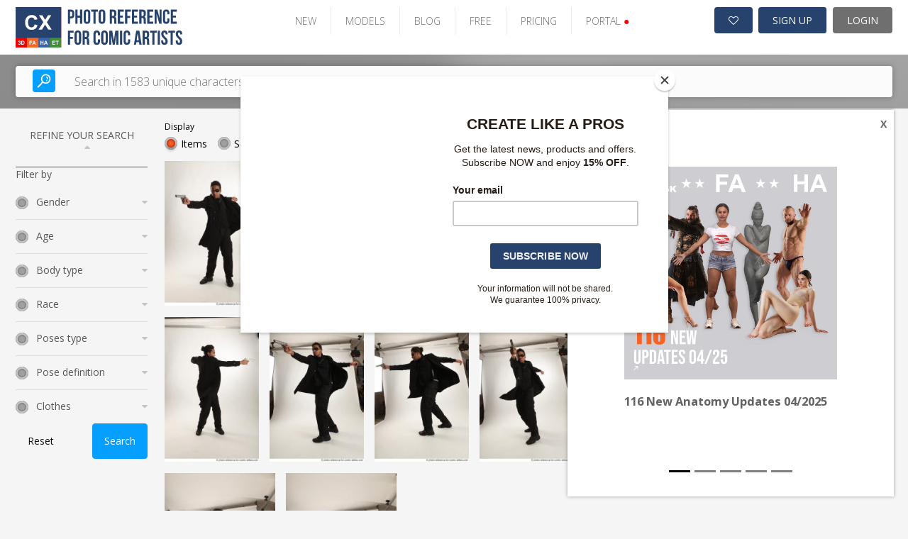

--- FILE ---
content_type: text/html; charset=UTF-8
request_url: https://www.photo-reference-for-comic-artists.com/photos/searchByTag/tag/ALBI%20FURY%20ACTION%20FIGHTING%20POSE%20WITH%20GUN/thumb/128549
body_size: 14572
content:

<!DOCTYPE html PUBLIC "-//W3C//DTD XHTML 1.0 Transitional//EN" "http://www.w3.org/TR/xhtml1/DTD/xhtml1-transitional.dtd">
<html xmlns="http://www.w3.org/1999/xhtml">
<head>

    

    <script type="text/javascript">

        var _gaq = _gaq || [];
        _gaq.push(['_setAccount', 'UA-4122091-3']);
        
        
        _gaq.push(['_trackPageview']);
        (function() {
        var ga = document.createElement('script'); ga.type = 'text/javascript'; ga.async = true;
        ga.src = ('https:' == document.location.protocol ? 'https://ssl' : 'http://www') + '.google-analytics.com/ga.js';
        var s = document.getElementsByTagName('script')[0]; s.parentNode.insertBefore(ga, s);
        })();
    </script>
    <link rel="stylesheet" type="text/css" href="/frontend/toast/jquery.toast.css?v=2.0.22" />
<link rel="stylesheet" type="text/css" href="/frontend/v2/assets/css/bootstrap-carousel.css?v=2.0.22" />
<link rel="stylesheet" type="text/css" href="/frontend/font-awesome/css/font-awesome.min.css?v=2.0.22" />
<link rel="stylesheet" type="text/css" href="/frontend/grid/bootstrap-grid.min.css?v=2.0.22" />
<link rel="stylesheet" type="text/css" href="/frontend/mosaic/jquery.mosaic.min.css?v=2.0.22" />
<link rel="stylesheet" type="text/css" href="/frontend/v2/v2-cx.css?v=2.0.22" />
<link rel="stylesheet" type="text/css" href="/frontend/social_buttons/css/social_buttons.css?v=2.0.22" />
<link rel="stylesheet" type="text/css" href="/frontend/portals_banner/css/portals_banner.css?v=2.0.22" />
<link rel="stylesheet" type="text/css" href="/frontend/v2/components/banner-widget.css?v=2.0.22" />
<link rel="stylesheet" type="text/css" href="/frontend/popup_language/css/popup_language.css?v=2.0.22" />
<link rel="stylesheet" type="text/css" href="/frontend/v2/components/banner-timeline-popup.css?v=2.0.22" />
<link rel="stylesheet" type="text/css" href="/frontend/v2/layout/footer.css?v=2.0.22" />
<script type="text/javascript" src="/assets/3398b076/jquery.min.js?v=2.0.22"></script>
<script type="text/javascript" src="/frontend/toast/jquery.toast.js?v=2.0.22"></script>
<script type="text/javascript" src="/js/jquery.snippets.js?v=2.0.22"></script>
<script type="text/javascript" src="/js/jquery.cookie.js?v=2.0.22"></script>
<script type="text/javascript" src="/frontend/mosaic/jquery.mosaic.js?v=2.0.22"></script>
<script type="text/javascript" src="/frontend/sticky-sidebar/sticky-sidebar.js?v=2.0.22"></script>
<script type="text/javascript" src="/frontend/v2/v2.js?v=2.0.22"></script>
<script type="text/javascript" src="/frontend/v2/assets/js/bootstrap.min.js?v=2.0.22"></script>
<script type="text/javascript" src="/frontend/core/js/dropdown.js?v=2.0.22"></script>
<title>photo-reference-for-comic-artists.com - SearchByTag Photos - All the Photo References and Textures Comic Artist Wants</title>
    <meta name="viewport" content="width=device-width, initial-scale=1">
    <meta http-equiv="Content-Type" content="text/html; charset=utf-8" />
    <meta name="robots" content="index,follow" />
            <meta name="description" content="Photo Reference for Comic Artists.com is the biggest online source of Hi-Res photo references for artists. You will find here more than 81,000 photos for your artworks." />
        <meta name="google-site-verification" content="NJlqf9AbAWR3Jv9sx6JP5ldD4VkysNjnQGtsaLGqZ_k" />


    <link rel="shortcut icon" href="/images/favicon.ico" />
    <!-- Jquery -->

    <script src="/new_layout/js/global.js"></script>

    <!-- HTML5 Shim and Respond.js IE8 support of HTML5 elements and media queries -->
    <!-- WARNING: Respond.js doesn't work if you view the page via file:// -->
    <!--[if lt IE 9]>
    <script src="https://oss.maxcdn.com/libs/html5shiv/3.7.0/html5shiv.js"></script>
    <script src="https://oss.maxcdn.com/libs/respond.js/1.4.2/respond.min.js"></script>
    <![endif]-->

            <script id="mcjs">!function(c,h,i,m,p){m=c.createElement(h),p=c.getElementsByTagName(h)[0],m.async=1,m.src=i,p.parentNode.insertBefore(m,p)}(document,"script","https://chimpstatic.com/mcjs-connected/js/users/e1adb72714203b2bc4e675091/2438bc24f7d4a7712dfc9ba69.js");</script>
</head>





<body class=" v2 ph  bg-gray">
        

        
            

        
<header class="page-header-wrapper female-anatomy__header">
    <div class="page-header-container">
        <div id="page-header">
            <div class="page-header-logo">
                <a href="/" class="logo">
                    <img src="/images/v2/CX.svg" alt="logo" />
                </a>
            </div>

            <ul class="page-header-menu">
                                                            <li class="page-header-menu-item"><a href="/photo_sets/search/premium/1/standard/1/thumb/small/orderBy/chronology" >NEW</a></li>
                                                                                <li class="page-header-menu-item"><a href="/models" >MODELS</a></li>
                                                                                <li class="page-header-menu-item"><a href="https://www.manga-jam.com" target='_blank'>BLOG</a></li>
                                                                                <li class="page-header-menu-item"><a href="/photos/freeSample" >FREE</a></li>
                                                                                <li class="page-header-menu-item"><a href="/site/subscribe/" >PRICING</a></li>
                                                                                <li class="page-header-menu-item page-header-menu-item__portals">
<div id="portals_banner">
   <div class="dropdown">
                    <a id="portals-dropdown">PORTAL <span style="color:red">&#9679;</a>
        
        <ul class="dropdown-menu" aria-labelledby="portals-dropdown">
            <li class="">
                <a href="http://www.3d.sk/" title="Human and Animal Photo References" target='_blank'>
                    <img src="/frontend/portals_banner/img/portals/3d.jpg" title="3d" alt="3d" />
                    <span class="banner-title text-color-red">Human and Animal Photo References</span>
                    <ul class="banner-info">
                        <li>Human and Animal Photo References</li>
                        <li>More than 39500 photos</li>
                    </ul>
                </a>
            </li>
            <li class="">
                <a href="https://www.environment-textures.com/" title="Environment Photo References" target='_blank'>
                    <img src="/frontend/portals_banner/img/portals/environment.jpg" title="environment-textures" alt="environment-textures" />
                    <span class="banner-title text-color-green">Environment Photo References</span>
                    <ul class="banner-info">
                        <li>Environment textures for artists and game developers</li>
                        <li>More than 140000 photos</li>
                    </ul>
                 </a>
            </li>
            <li class="">
                <a href="https://www.female-anatomy-for-artist.com/" title="Female Anatomy for Artist" target='_blank'>
                    <img src="/frontend/portals_banner/img/portals/female.jpg" title="female-anatomy" alt="female-anatomy" />
                    <span class="banner-title text-color-orange">Female Anatomy for Artist</span>
                    <ul class="banner-info">
                        <li>Female Anatomy for Artists. Ultra-high resolution photos.</li>
                        <li>More than 190000 photos</li>
                    </ul>
                 </a>
            </li>
            <li class="">
                <a href="https://www.human-anatomy-for-artist.com/" title="Human Anatomy for Artist" target='_blank'>
                    <img src="/frontend/portals_banner/img/portals/human.jpg" title="human-anatomy" alt="human-anatomy" />
                    <span class="banner-title text-color-blue">Human Anatomy for Artist</span>
                    <ul class="banner-info">
                        <li>Human Anatomy for Artists. Ultra-high resolution photos.</li>
                        <li>More than 180000 photos</li>
                    </ul>
                 </a>
            </li>
            <li>
                <a href="http://www.free3dtutorials.com/" title="Free 3D Tutorials" target='_blank'>
                    <img src="/frontend/portals_banner/img/portals/tutorial.jpg" title="tutorials" alt="tutorials" />
                    <span class="banner-title text-color-dark-blue">Free 3D Tutorials</span>
                    <ul class="banner-info">
                        <li>Free 3D tutorials. Become a pro artist with these tips and tricks!</li>
                        <li>CG and modeling tutorials</li>
                    </ul>
                 </a>
            </li>
            <li class="hidden">
               <a href="https://www.photo-reference-for-comic-artists.com/" title="Reference for Comic Artist" target='_blank'>
                    <img src="/frontend/portals_banner/img/portals/comic.jpg" title="tutorials" alt="tutorials" />
                    <span class="banner-title text-color-dark-blue">Reference for Comic Artist</span>
                    <ul class="banner-info">
                        <li>Photo resources for comic artists.</li>
                        <li>More than 40000 photos</li>
                    </ul>
                 </a> 
            </li>
        </ul>
    </div>
</div>
</li>
                                                </ul>

            <div class="page-header-user">
                                    <a href="/users/wishlist" class="page-header-user-button page-header-user-button__cart" title="Wishlist">
                        <i class="fa fa-heart-o" aria-hidden="true"></i>

                                            </a>
                    <a class="page-header-user-button page-header-user-button__signup" href="/site/subscribe/">SIGN UP</a>
                    <a class="page-header-user-button page-header-user-button__login" href="/site/login?return=/photos/searchByTag/tag/ALBI%20FURY%20ACTION%20FIGHTING%20POSE%20WITH%20GUN/thumb/128549">
                        <svg width="21" height="21" viewBox="0 0 21 21" fill="none" xmlns="http://www.w3.org/2000/svg" xmlns:xlink="http://www.w3.org/1999/xlink" class="page-header-user-button-icon-avatar"">
                            <rect width="21" height="21" fill="url(#pattern0)"/>
                            <defs>
                                <pattern id="pattern0" patternContentUnits="objectBoundingBox" width="1" height="1">
                                    <use xlink:href="#image0_31:358" transform="scale(0.047619)"/>
                                </pattern>
                                <image id="image0_31:358" width="21" height="21" xlink:href="[data-uri]"/>
                            </defs>
                        </svg>
                        LOGIN
                    </a>
                            </div>

            <div class="page-header-nav open-menu">
                <svg version="1.1" id="Layer_1" xmlns="http://www.w3.org/2000/svg" xmlns:xlink="http://www.w3.org/1999/xlink" x="0px" y="0px" width="92px" height="92px" viewBox="0 0 92 92" enable-background="new 0 0 92 92" xml:space="preserve" class="page-header-nav-icon">
                    <path id="XMLID_81_" d="M82,18H10c-2.2,0-4-1.8-4-4s1.8-4,4-4h72c2.2,0,4,1.8,4,4S84.2,18,82,18z M55.4,35.4c0-2.2-1.8-4-4-4H10
                    c-2.2,0-4,1.8-4,4s1.8,4,4,4h41.4C53.6,39.4,55.4,37.6,55.4,35.4z M67.6,56.7c0-2.2-1.8-4-4-4H10c-2.2,0-4,1.8-4,4s1.8,4,4,4h53.6
                    C65.8,60.7,67.6,58.9,67.6,56.7z M82.4,78c0-2.2-1.8-4-4-4H10.3c-2.2,0-4,1.8-4,4s1.8,4,4,4h68.1C80.6,82,82.4,80.2,82.4,78z"/>
                </svg>
            </div>
        </div>
    </div>
</header>    

            <div class="search open-sans">
    <div class="search-container">
        <div class="hero-search d-block">
            <form class="hero-search-form d-block" role="search" action="/search"
                  method="POST">
                <div class="row align-items-center">
                    <div class="col-xs-12">
                        <div class="d-flex">
                            <button type="submit">
                                <svg version="1.1" id="Layer_1" xmlns="http://www.w3.org/2000/svg"
                                     xmlns:xlink="http://www.w3.org/1999/xlink" x="0px" y="0px"
                                     width="92px" height="92px" viewBox="0 0 92 92" enable-background="new 0 0 92 92"
                                     xml:space="preserve">
                    <path id="XMLID_1102_" d="M57.8,2.2c-17.1,0-31,14.1-31,31.3c0,7.3,2.5,13.9,6.6,19.3L4,82.6c-1.7,1.8-1.7,4.6,0,6.3
                    c0.9,0.9,2,1.3,3.1,1.3c1.2,0,2.3-0.4,3.2-1.3l29.4-29.8c5.1,3.7,11.3,5.8,18,5.8c17.1,0,31-14.1,31-31.3S74.9,2.2,57.8,2.2z
                     M57.8,57c-12.7,0-23-10.5-23-23.4c0-12.9,10.3-23.4,23-23.4c12.7,0,23,10.5,23,23.4C80.8,46.5,70.5,57,57.8,57z M73.3,34
                    c-0.2,1.7-1.7,3-3.4,3c-0.2,0-0.3,0-0.5,0c-1.9-0.3-3.2-2-3-3.9c0.7-5.2-5.1-7.9-5.4-8c-1.7-0.8-2.5-2.9-1.7-4.6s2.8-2.5,4.6-1.8
                    C64.3,18.8,74.7,23.6,73.3,34z M66,41.6c0.7,0.7,1.2,1.8,1.2,2.8c0,1.1-0.4,2.1-1.2,2.8c-0.7,0.7-1.8,1.2-2.8,1.2
                    c-1,0-2.1-0.4-2.8-1.2c-0.7-0.7-1.2-1.8-1.2-2.8c0-1,0.4-2.1,1.2-2.8c0.7-0.7,1.8-1.2,2.8-1.2C64.2,40.4,65.2,40.8,66,41.6z"/>
                </svg>
                            </button>
                            <input type="text" placeholder="Search in 1583 unique characters"
                                   class="live-search-input"
                                   name="searchForm[searched_string]"
                                   value=""
                                   autocomplete="off">
                            <input type="hidden" class="" name="thumb-size" value="5">
                            <input type="hidden" name="search-for" value="photos">
                        </div>
                    </div>
                </div>
            </form>
        </div>
    </div>
</div>    
    
    <div class="container sticky-container ">
                    <div class="row">
                <div class="col-lg-2 col-md-3">
                    <div class="sticky-sidebar">
                                                    
<div class="left-bar open-sans sticky-sidebar-inner" id="photo-left-bar">
            <script>
            $(document).ready(function () {
                $(".reset_button").click(function () {
                    window.location.href = "/photo_sets/search";
                });
            });
        </script>
        <div class="left-bar__header">
        REFINE YOUR SEARCH <i class="fa fa-sort-asc" aria-hidden="true"></i>
    </div>

    <div class="left-bar__body">
        <form id="left-bar-search-form" action="/search/" method="post">
        
        <div class="left-bar__radio-group">
                                </div>

        <input type="hidden" name="searchForm[searched_string]"
               value=""/>
        <input type="hidden" value="photo_sets" name="search-for" id="search-for-input"/>
        <input type="hidden" value="2" name="thumb-size"/>
        <input type="hidden" value=""
               name="model" id="left-bar-model"/>
        <input type="hidden" value="chronology" name="orderBy"/>

        
        <div class="left-bar__form-label">Filter by</div>

        <div class="left-bar__radio-group">

                                            <div class="left-bar__radio ">
                    <div class="left-bar__radio-header">
                        Gender                        <i class="fa fa-sort-desc"></i>
                    </div>
                    <div class="left-bar__radio-body">
                                                    <div class="form-check">
                                <input type="checkbox" class="form-check__input"
                                       id="Man"
                                       name="Man"
                                       value="11"
                                                                    >
                                <label for="Man"
                                       class="form-check__label">Man</label>
                            </div>
                                                    <div class="form-check">
                                <input type="checkbox" class="form-check__input"
                                       id="Men"
                                       name="Men"
                                       value="72"
                                                                    >
                                <label for="Men"
                                       class="form-check__label">Men</label>
                            </div>
                                                    <div class="form-check">
                                <input type="checkbox" class="form-check__input"
                                       id="Woman"
                                       name="Woman"
                                       value="12"
                                                                    >
                                <label for="Woman"
                                       class="form-check__label">Woman</label>
                            </div>
                                                    <div class="form-check">
                                <input type="checkbox" class="form-check__input"
                                       id="Women"
                                       name="Women"
                                       value="73"
                                                                    >
                                <label for="Women"
                                       class="form-check__label">Women</label>
                            </div>
                                                    <div class="form-check">
                                <input type="checkbox" class="form-check__input"
                                       id="Man & Woman"
                                       name="Man & Woman"
                                       value="13"
                                                                    >
                                <label for="Man & Woman"
                                       class="form-check__label">Man &amp; Woman</label>
                            </div>
                                                    <div class="form-check">
                                <input type="checkbox" class="form-check__input"
                                       id="Dog"
                                       name="Dog"
                                       value="14"
                                                                    >
                                <label for="Dog"
                                       class="form-check__label">Dog</label>
                            </div>
                                                    <div class="form-check">
                                <input type="checkbox" class="form-check__input"
                                       id="Eagle"
                                       name="Eagle"
                                       value="15"
                                                                    >
                                <label for="Eagle"
                                       class="form-check__label">Eagle</label>
                            </div>
                                            </div>
                </div>
                                            <div class="left-bar__radio ">
                    <div class="left-bar__radio-header">
                        Age                        <i class="fa fa-sort-desc"></i>
                    </div>
                    <div class="left-bar__radio-body">
                                                    <div class="form-check">
                                <input type="checkbox" class="form-check__input"
                                       id="Adult"
                                       name="Adult"
                                       value="16"
                                                                    >
                                <label for="Adult"
                                       class="form-check__label">Adult</label>
                            </div>
                                                    <div class="form-check">
                                <input type="checkbox" class="form-check__input"
                                       id="Old"
                                       name="Old"
                                       value="17"
                                                                    >
                                <label for="Old"
                                       class="form-check__label">Old</label>
                            </div>
                                                    <div class="form-check">
                                <input type="checkbox" class="form-check__input"
                                       id="Young"
                                       name="Young"
                                       value="18"
                                                                    >
                                <label for="Young"
                                       class="form-check__label">Young</label>
                            </div>
                                            </div>
                </div>
                                            <div class="left-bar__radio ">
                    <div class="left-bar__radio-header">
                        Body type                        <i class="fa fa-sort-desc"></i>
                    </div>
                    <div class="left-bar__radio-body">
                                                    <div class="form-check">
                                <input type="checkbox" class="form-check__input"
                                       id="Athletic"
                                       name="Athletic"
                                       value="19"
                                                                    >
                                <label for="Athletic"
                                       class="form-check__label">Athletic</label>
                            </div>
                                                    <div class="form-check">
                                <input type="checkbox" class="form-check__input"
                                       id="Average"
                                       name="Average"
                                       value="20"
                                                                    >
                                <label for="Average"
                                       class="form-check__label">Average</label>
                            </div>
                                                    <div class="form-check">
                                <input type="checkbox" class="form-check__input"
                                       id="Chubby"
                                       name="Chubby"
                                       value="21"
                                                                    >
                                <label for="Chubby"
                                       class="form-check__label">Chubby</label>
                            </div>
                                                    <div class="form-check">
                                <input type="checkbox" class="form-check__input"
                                       id="Muscular"
                                       name="Muscular"
                                       value="22"
                                                                    >
                                <label for="Muscular"
                                       class="form-check__label">Muscular</label>
                            </div>
                                            </div>
                </div>
                                            <div class="left-bar__radio ">
                    <div class="left-bar__radio-header">
                        Race                        <i class="fa fa-sort-desc"></i>
                    </div>
                    <div class="left-bar__radio-body">
                                                    <div class="form-check">
                                <input type="checkbox" class="form-check__input"
                                       id="Another"
                                       name="Another"
                                       value="23"
                                                                    >
                                <label for="Another"
                                       class="form-check__label">Another</label>
                            </div>
                                                    <div class="form-check">
                                <input type="checkbox" class="form-check__input"
                                       id="Asian"
                                       name="Asian"
                                       value="74"
                                                                    >
                                <label for="Asian"
                                       class="form-check__label">Asian</label>
                            </div>
                                                    <div class="form-check">
                                <input type="checkbox" class="form-check__input"
                                       id="Black"
                                       name="Black"
                                       value="24"
                                                                    >
                                <label for="Black"
                                       class="form-check__label">Black</label>
                            </div>
                                                    <div class="form-check">
                                <input type="checkbox" class="form-check__input"
                                       id="Black & White"
                                       name="Black & White"
                                       value="25"
                                                                    >
                                <label for="Black & White"
                                       class="form-check__label">Black &amp; White</label>
                            </div>
                                                    <div class="form-check">
                                <input type="checkbox" class="form-check__input"
                                       id="Latino"
                                       name="Latino"
                                       value="76"
                                                                    >
                                <label for="Latino"
                                       class="form-check__label">Latino</label>
                            </div>
                                                    <div class="form-check">
                                <input type="checkbox" class="form-check__input"
                                       id="White"
                                       name="White"
                                       value="26"
                                                                    >
                                <label for="White"
                                       class="form-check__label">White</label>
                            </div>
                                            </div>
                </div>
                                            <div class="left-bar__radio ">
                    <div class="left-bar__radio-header">
                        Poses type                        <i class="fa fa-sort-desc"></i>
                    </div>
                    <div class="left-bar__radio-body">
                                                    <div class="form-check">
                                <input type="checkbox" class="form-check__input"
                                       id="Holding"
                                       name="Holding"
                                       value="97"
                                                                    >
                                <label for="Holding"
                                       class="form-check__label">Holding</label>
                            </div>
                                                    <div class="form-check">
                                <input type="checkbox" class="form-check__input"
                                       id=" Daily activities"
                                       name=" Daily activities"
                                       value="96"
                                                                    >
                                <label for=" Daily activities"
                                       class="form-check__label"> Daily activities</label>
                            </div>
                                                    <div class="form-check">
                                <input type="checkbox" class="form-check__input"
                                       id="Fighting with gun"
                                       name="Fighting with gun"
                                       value="100"
                                                                    >
                                <label for="Fighting with gun"
                                       class="form-check__label">Fighting with gun</label>
                            </div>
                                                    <div class="form-check">
                                <input type="checkbox" class="form-check__input"
                                       id="Fighting with axe"
                                       name="Fighting with axe"
                                       value="99"
                                                                    >
                                <label for="Fighting with axe"
                                       class="form-check__label">Fighting with axe</label>
                            </div>
                                                    <div class="form-check">
                                <input type="checkbox" class="form-check__input"
                                       id="Fighting with mace"
                                       name="Fighting with mace"
                                       value="88"
                                                                    >
                                <label for="Fighting with mace"
                                       class="form-check__label">Fighting with mace</label>
                            </div>
                                                    <div class="form-check">
                                <input type="checkbox" class="form-check__input"
                                       id="Fighting with bow"
                                       name="Fighting with bow"
                                       value="89"
                                                                    >
                                <label for="Fighting with bow"
                                       class="form-check__label">Fighting with bow</label>
                            </div>
                                                    <div class="form-check">
                                <input type="checkbox" class="form-check__input"
                                       id="Fighting with crossbow"
                                       name="Fighting with crossbow"
                                       value="90"
                                                                    >
                                <label for="Fighting with crossbow"
                                       class="form-check__label">Fighting with crossbow</label>
                            </div>
                                                    <div class="form-check">
                                <input type="checkbox" class="form-check__input"
                                       id="Fighting with spear"
                                       name="Fighting with spear"
                                       value="91"
                                                                    >
                                <label for="Fighting with spear"
                                       class="form-check__label">Fighting with spear</label>
                            </div>
                                                    <div class="form-check">
                                <input type="checkbox" class="form-check__input"
                                       id="Fighting with knife"
                                       name="Fighting with knife"
                                       value="92"
                                                                    >
                                <label for="Fighting with knife"
                                       class="form-check__label">Fighting with knife</label>
                            </div>
                                                    <div class="form-check">
                                <input type="checkbox" class="form-check__input"
                                       id="Fighting with sword"
                                       name="Fighting with sword"
                                       value="93"
                                                                    >
                                <label for="Fighting with sword"
                                       class="form-check__label">Fighting with sword</label>
                            </div>
                                                    <div class="form-check">
                                <input type="checkbox" class="form-check__input"
                                       id="Fighting with shotgun"
                                       name="Fighting with shotgun"
                                       value="95"
                                                                    >
                                <label for="Fighting with shotgun"
                                       class="form-check__label">Fighting with shotgun</label>
                            </div>
                                            </div>
                </div>
                                            <div class="left-bar__radio ">
                    <div class="left-bar__radio-header">
                        Pose definition                        <i class="fa fa-sort-desc"></i>
                    </div>
                    <div class="left-bar__radio-body">
                                                    <div class="form-check">
                                <input type="checkbox" class="form-check__input"
                                       id="Crouching"
                                       name="Crouching"
                                       value="52"
                                                                    >
                                <label for="Crouching"
                                       class="form-check__label">Crouching</label>
                            </div>
                                                    <div class="form-check">
                                <input type="checkbox" class="form-check__input"
                                       id="Decision"
                                       name="Decision"
                                       value="53"
                                                                    >
                                <label for="Decision"
                                       class="form-check__label">Decision</label>
                            </div>
                                                    <div class="form-check">
                                <input type="checkbox" class="form-check__input"
                                       id="Detailed photos"
                                       name="Detailed photos"
                                       value="54"
                                                                    >
                                <label for="Detailed photos"
                                       class="form-check__label">Detailed photos</label>
                            </div>
                                                    <div class="form-check">
                                <input type="checkbox" class="form-check__input"
                                       id="Execution"
                                       name="Execution"
                                       value="55"
                                                                    >
                                <label for="Execution"
                                       class="form-check__label">Execution</label>
                            </div>
                                                    <div class="form-check">
                                <input type="checkbox" class="form-check__input"
                                       id="Fight"
                                       name="Fight"
                                       value="56"
                                                                    >
                                <label for="Fight"
                                       class="form-check__label">Fight</label>
                            </div>
                                                    <div class="form-check">
                                <input type="checkbox" class="form-check__input"
                                       id="Kneeling poses"
                                       name="Kneeling poses"
                                       value="57"
                                                                    >
                                <label for="Kneeling poses"
                                       class="form-check__label">Kneeling poses</label>
                            </div>
                                                    <div class="form-check">
                                <input type="checkbox" class="form-check__input"
                                       id="Laying poses"
                                       name="Laying poses"
                                       value="58"
                                                                    >
                                <label for="Laying poses"
                                       class="form-check__label">Laying poses</label>
                            </div>
                                                    <div class="form-check">
                                <input type="checkbox" class="form-check__input"
                                       id="Moving poses"
                                       name="Moving poses"
                                       value="59"
                                                                    >
                                <label for="Moving poses"
                                       class="form-check__label">Moving poses</label>
                            </div>
                                                    <div class="form-check">
                                <input type="checkbox" class="form-check__input"
                                       id="Perspective distortion"
                                       name="Perspective distortion"
                                       value="60"
                                                                    >
                                <label for="Perspective distortion"
                                       class="form-check__label">Perspective distortion</label>
                            </div>
                                                    <div class="form-check">
                                <input type="checkbox" class="form-check__input"
                                       id="Sitting poses"
                                       name="Sitting poses"
                                       value="61"
                                                                    >
                                <label for="Sitting poses"
                                       class="form-check__label">Sitting poses</label>
                            </div>
                                                    <div class="form-check">
                                <input type="checkbox" class="form-check__input"
                                       id="Standing poses"
                                       name="Standing poses"
                                       value="62"
                                                                    >
                                <label for="Standing poses"
                                       class="form-check__label">Standing poses</label>
                            </div>
                                                    <div class="form-check">
                                <input type="checkbox" class="form-check__input"
                                       id="Stealing"
                                       name="Stealing"
                                       value="63"
                                                                    >
                                <label for="Stealing"
                                       class="form-check__label">Stealing</label>
                            </div>
                                            </div>
                </div>
                                            <div class="left-bar__radio ">
                    <div class="left-bar__radio-header">
                        Clothes                        <i class="fa fa-sort-desc"></i>
                    </div>
                    <div class="left-bar__radio-body">
                                                    <div class="form-check">
                                <input type="checkbox" class="form-check__input"
                                       id="Army"
                                       name="Army"
                                       value="64"
                                                                    >
                                <label for="Army"
                                       class="form-check__label">Army</label>
                            </div>
                                                    <div class="form-check">
                                <input type="checkbox" class="form-check__input"
                                       id="Business"
                                       name="Business"
                                       value="65"
                                                                    >
                                <label for="Business"
                                       class="form-check__label">Business</label>
                            </div>
                                                    <div class="form-check">
                                <input type="checkbox" class="form-check__input"
                                       id="Casual"
                                       name="Casual"
                                       value="66"
                                                                    >
                                <label for="Casual"
                                       class="form-check__label">Casual</label>
                            </div>
                                                    <div class="form-check">
                                <input type="checkbox" class="form-check__input"
                                       id="Coat"
                                       name="Coat"
                                       value="67"
                                                                    >
                                <label for="Coat"
                                       class="form-check__label">Coat</label>
                            </div>
                                                    <div class="form-check">
                                <input type="checkbox" class="form-check__input"
                                       id="Jacket"
                                       name="Jacket"
                                       value="68"
                                                                    >
                                <label for="Jacket"
                                       class="form-check__label">Jacket</label>
                            </div>
                                                    <div class="form-check">
                                <input type="checkbox" class="form-check__input"
                                       id="Pants"
                                       name="Pants"
                                       value="69"
                                                                    >
                                <label for="Pants"
                                       class="form-check__label">Pants</label>
                            </div>
                                                    <div class="form-check">
                                <input type="checkbox" class="form-check__input"
                                       id="Sportswear"
                                       name="Sportswear"
                                       value="70"
                                                                    >
                                <label for="Sportswear"
                                       class="form-check__label">Sportswear</label>
                            </div>
                                                    <div class="form-check">
                                <input type="checkbox" class="form-check__input"
                                       id="Underwear"
                                       name="Underwear"
                                       value="71"
                                                                    >
                                <label for="Underwear"
                                       class="form-check__label">Underwear</label>
                            </div>
                                                    <div class="form-check">
                                <input type="checkbox" class="form-check__input"
                                       id="Costumes"
                                       name="Costumes"
                                       value="83"
                                                                    >
                                <label for="Costumes"
                                       class="form-check__label">Costumes</label>
                            </div>
                                            </div>
                </div>
                    </div>
    </div>

    <div class="d-flex justify-content-between left-bar__buttons">
        <button type="reset" class="btn-v2 btn-v2--sm btn-light-grey reset_button">
            Reset
        </button>
        <button type="submit" class="btn-v2 btn-v2--sm btn-blue">
            Search
        </button>
    </div>
    <div class="left-bar__form-group">
        
        </form>    </div>
</div>
                                            </div>
                </div>
                <div class="col-lg-10 col-md-9">
                    <div id="content">
                            


<div class="banner-widget radius-0 bg-dark img-fit">
    </div>


<div class="content-wrapper open-sans">
    <div class="row align-items-center">
        <div class="col-lg-auto">
            <div class="form-check-title">Display</div>
            <div class="form-inline">
                <div class="form-check-inline">
                    <div class="form-radio">
                        <input class="form-radio__input search-for-control" type="radio" value="photos" id="photos"
                               name="search-for" checked>
                        <label class="form-radio__label" for="photos">Items</label>
                    </div>

                    <div class="form-radio">
                        <input class="form-radio__input search-for-control" type="radio" value="photo_sets"
                               id="photo_sets" name="search-for" >
                        <label class="form-radio__label" for="photo_sets">Sets</label>
                    </div>
                </div>
            </div>
        </div>
    </div>

    <div class="mosaic-gallery clearfix" id="photo-listing">
        

        <div class="mosaic-gallery__item photo-card-wrap hidden">
        <a href="/photos/show/id/128542" title="01 2018 01 GARSON FURY ACTION FIGHTING POSE WITH GUN">
            <div class="photo-card">
                <div class="photo-card__badge-container">
                    
                                    </div>

                <div class="photo-card__img_wrap">
                    <img src="/thumbnails/2017/12/4156/128542/4-128542-01 2018 01 ALBI FURY ACTION FIGHTING POSE WITH GUN.JPG" alt="Garson FURY ACTION FIGHTING POSE WITH GUN">
                </div>

                <div class="photo-card__label">
                    01 2018 01 GARSON FURY ACTION FIGHTING POSE WITH GUN                </div>
            </div>
        </a>

            </div>
        <div class="mosaic-gallery__item photo-card-wrap hidden">
        <a href="/photos/show/id/128543" title="02 2018 01 GARSON FURY ACTION FIGHTING POSE WITH GUN">
            <div class="photo-card">
                <div class="photo-card__badge-container">
                    
                                    </div>

                <div class="photo-card__img_wrap">
                    <img src="/thumbnails/2017/12/4156/128543/4-128543-02 2018 01 ALBI FURY ACTION FIGHTING POSE WITH GUN.JPG" alt="Garson FURY ACTION FIGHTING POSE WITH GUN">
                </div>

                <div class="photo-card__label">
                    02 2018 01 GARSON FURY ACTION FIGHTING POSE WITH GUN                </div>
            </div>
        </a>

            </div>
        <div class="mosaic-gallery__item photo-card-wrap hidden">
        <a href="/photos/show/id/128545" title="03 2018 01 GARSON FURY ACTION FIGHTING POSE WITH GUN">
            <div class="photo-card">
                <div class="photo-card__badge-container">
                    
                                    </div>

                <div class="photo-card__img_wrap">
                    <img src="/thumbnails/2017/12/4156/128545/4-128545-03 2018 01 ALBI FURY ACTION FIGHTING POSE WITH GUN.JPG" alt="Garson FURY ACTION FIGHTING POSE WITH GUN">
                </div>

                <div class="photo-card__label">
                    03 2018 01 GARSON FURY ACTION FIGHTING POSE WITH GUN                </div>
            </div>
        </a>

            </div>
        <div class="mosaic-gallery__item photo-card-wrap hidden">
        <a href="/photos/show/id/128544" title="04 2018 01 GARSON FURY ACTION FIGHTING POSE WITH GUN">
            <div class="photo-card">
                <div class="photo-card__badge-container">
                    
                                    </div>

                <div class="photo-card__img_wrap">
                    <img src="/thumbnails/2017/12/4156/128544/4-128544-04 2018 01 ALBI FURY ACTION FIGHTING POSE WITH GUN.JPG" alt="Garson FURY ACTION FIGHTING POSE WITH GUN">
                </div>

                <div class="photo-card__label">
                    04 2018 01 GARSON FURY ACTION FIGHTING POSE WITH GUN                </div>
            </div>
        </a>

            </div>
        <div class="mosaic-gallery__item photo-card-wrap hidden">
        <a href="/photos/show/id/128546" title="05 2018 01 GARSON FURY ACTION FIGHTING POSE WITH GUN">
            <div class="photo-card">
                <div class="photo-card__badge-container">
                    
                                    </div>

                <div class="photo-card__img_wrap">
                    <img src="/thumbnails/2017/12/4156/128546/4-128546-05 2018 01 ALBI FURY ACTION FIGHTING POSE WITH GUN.JPG" alt="Garson FURY ACTION FIGHTING POSE WITH GUN">
                </div>

                <div class="photo-card__label">
                    05 2018 01 GARSON FURY ACTION FIGHTING POSE WITH GUN                </div>
            </div>
        </a>

            </div>
        <div class="mosaic-gallery__item photo-card-wrap hidden">
        <a href="/photos/show/id/128547" title="06 2018 01 GARSON FURY ACTION FIGHTING POSE WITH GUN">
            <div class="photo-card">
                <div class="photo-card__badge-container">
                    
                                    </div>

                <div class="photo-card__img_wrap">
                    <img src="/thumbnails/2017/12/4156/128547/4-128547-06 2018 01 ALBI FURY ACTION FIGHTING POSE WITH GUN.JPG" alt="Garson FURY ACTION FIGHTING POSE WITH GUN">
                </div>

                <div class="photo-card__label">
                    06 2018 01 GARSON FURY ACTION FIGHTING POSE WITH GUN                </div>
            </div>
        </a>

            </div>
        <div class="mosaic-gallery__item photo-card-wrap hidden">
        <a href="/photos/show/id/128551" title="07 2018 01 GARSON FURY ACTION FIGHTING POSE WITH GUN">
            <div class="photo-card">
                <div class="photo-card__badge-container">
                    
                                    </div>

                <div class="photo-card__img_wrap">
                    <img src="/thumbnails/2017/12/4156/128551/4-128551-07 2018 01 ALBI FURY ACTION FIGHTING POSE WITH GUN.JPG" alt="Garson FURY ACTION FIGHTING POSE WITH GUN">
                </div>

                <div class="photo-card__label">
                    07 2018 01 GARSON FURY ACTION FIGHTING POSE WITH GUN                </div>
            </div>
        </a>

            </div>
        <div class="mosaic-gallery__item photo-card-wrap hidden">
        <a href="/photos/show/id/128553" title="08 2018 01 GARSON FURY ACTION FIGHTING POSE WITH GUN">
            <div class="photo-card">
                <div class="photo-card__badge-container">
                    
                                    </div>

                <div class="photo-card__img_wrap">
                    <img src="/thumbnails/2017/12/4156/128553/4-128553-08 2018 01 ALBI FURY ACTION FIGHTING POSE WITH GUN.JPG" alt="Garson FURY ACTION FIGHTING POSE WITH GUN">
                </div>

                <div class="photo-card__label">
                    08 2018 01 GARSON FURY ACTION FIGHTING POSE WITH GUN                </div>
            </div>
        </a>

            </div>
        <div class="mosaic-gallery__item photo-card-wrap hidden">
        <a href="/photos/show/id/128548" title="09 2018 01 GARSON FURY ACTION FIGHTING POSE WITH GUN">
            <div class="photo-card">
                <div class="photo-card__badge-container">
                    
                                    </div>

                <div class="photo-card__img_wrap">
                    <img src="/thumbnails/2017/12/4156/128548/4-128548-09 2018 01 ALBI FURY ACTION FIGHTING POSE WITH GUN.JPG" alt="Garson FURY ACTION FIGHTING POSE WITH GUN">
                </div>

                <div class="photo-card__label">
                    09 2018 01 GARSON FURY ACTION FIGHTING POSE WITH GUN                </div>
            </div>
        </a>

            </div>
        <div class="mosaic-gallery__item photo-card-wrap hidden">
        <a href="/photos/show/id/128549" title="10 2018 01 GARSON FURY ACTION FIGHTING POSE WITH GUN">
            <div class="photo-card">
                <div class="photo-card__badge-container">
                    
                                    </div>

                <div class="photo-card__img_wrap">
                    <img src="/thumbnails/2017/12/4156/128549/4-128549-10 2018 01 ALBI FURY ACTION FIGHTING POSE WITH GUN.JPG" alt="Garson FURY ACTION FIGHTING POSE WITH GUN">
                </div>

                <div class="photo-card__label">
                    10 2018 01 GARSON FURY ACTION FIGHTING POSE WITH GUN                </div>
            </div>
        </a>

            </div>
        <div class="mosaic-gallery__item photo-card-wrap hidden">
        <a href="/photos/show/id/128552" title="11 2018 01 GARSON FURY ACTION FIGHTING POSE WITH GUN">
            <div class="photo-card">
                <div class="photo-card__badge-container">
                    
                                    </div>

                <div class="photo-card__img_wrap">
                    <img src="/thumbnails/2017/12/4156/128552/4-128552-11 2018 01 ALBI FURY ACTION FIGHTING POSE WITH GUN.JPG" alt="Garson FURY ACTION FIGHTING POSE WITH GUN">
                </div>

                <div class="photo-card__label">
                    11 2018 01 GARSON FURY ACTION FIGHTING POSE WITH GUN                </div>
            </div>
        </a>

            </div>
        <div class="mosaic-gallery__item photo-card-wrap hidden">
        <a href="/photos/show/id/128550" title="12 2018 01 GARSON FURY ACTION FIGHTING POSE WITH GUN">
            <div class="photo-card">
                <div class="photo-card__badge-container">
                    
                                    </div>

                <div class="photo-card__img_wrap">
                    <img src="/thumbnails/2017/12/4156/128550/4-128550-12 2018 01 ALBI FURY ACTION FIGHTING POSE WITH GUN.JPG" alt="Garson FURY ACTION FIGHTING POSE WITH GUN">
                </div>

                <div class="photo-card__label">
                    12 2018 01 GARSON FURY ACTION FIGHTING POSE WITH GUN                </div>
            </div>
        </a>

            </div>
        <div class="mosaic-gallery__item photo-card-wrap hidden">
        <a href="/photos/show/id/128554" title="13 2018 01 GARSON FURY ACTION FIGHTING POSE WITH GUN">
            <div class="photo-card">
                <div class="photo-card__badge-container">
                    
                                    </div>

                <div class="photo-card__img_wrap">
                    <img src="/thumbnails/2017/12/4156/128554/4-128554-13 2018 01 ALBI FURY ACTION FIGHTING POSE WITH GUN.JPG" alt="Garson FURY ACTION FIGHTING POSE WITH GUN">
                </div>

                <div class="photo-card__label">
                    13 2018 01 GARSON FURY ACTION FIGHTING POSE WITH GUN                </div>
            </div>
        </a>

            </div>
        <div class="mosaic-gallery__item photo-card-wrap hidden">
        <a href="/photos/show/id/128555" title="14 2018 01 GARSON FURY ACTION FIGHTING POSE WITH GUN">
            <div class="photo-card">
                <div class="photo-card__badge-container">
                    
                                    </div>

                <div class="photo-card__img_wrap">
                    <img src="/thumbnails/2017/12/4156/128555/4-128555-14 2018 01 ALBI FURY ACTION FIGHTING POSE WITH GUN.JPG" alt="Garson FURY ACTION FIGHTING POSE WITH GUN">
                </div>

                <div class="photo-card__label">
                    14 2018 01 GARSON FURY ACTION FIGHTING POSE WITH GUN                </div>
            </div>
        </a>

            </div>
        <div class="mosaic-gallery__item photo-card-wrap hidden">
        <a href="/photos/show/id/128556" title="15 2018 01 GARSON FURY ACTION FIGHTING POSE WITH GUN">
            <div class="photo-card">
                <div class="photo-card__badge-container">
                    
                                    </div>

                <div class="photo-card__img_wrap">
                    <img src="/thumbnails/2017/12/4156/128556/4-128556-15 2018 01 ALBI FURY ACTION FIGHTING POSE WITH GUN.JPG" alt="Garson FURY ACTION FIGHTING POSE WITH GUN">
                </div>

                <div class="photo-card__label">
                    15 2018 01 GARSON FURY ACTION FIGHTING POSE WITH GUN                </div>
            </div>
        </a>

            </div>
        <div class="mosaic-gallery__item photo-card-wrap hidden">
        <a href="/photos/show/id/128557" title="16 2018 01 GARSON FURY ACTION FIGHTING POSE WITH GUN">
            <div class="photo-card">
                <div class="photo-card__badge-container">
                    
                                    </div>

                <div class="photo-card__img_wrap">
                    <img src="/thumbnails/2017/12/4156/128557/4-128557-16 2018 01 ALBI FURY ACTION FIGHTING POSE WITH GUN.JPG" alt="Garson FURY ACTION FIGHTING POSE WITH GUN">
                </div>

                <div class="photo-card__label">
                    16 2018 01 GARSON FURY ACTION FIGHTING POSE WITH GUN                </div>
            </div>
        </a>

            </div>

<div class="mosaic-loader">
    <div class="spinner-container">
        <i class="fa fa-spinner" aria-hidden="true"></i>
    </div>
</div>    </div>

    

    <div class="searchTopHolder pagination_area margin-top-20">
        <div class="searchLeftHolder"><div class="searchRightHolder btn-group">        <a href="#" class="aktivnapage btn-v2 btn-v2--xs btn-blue active"><span>1</span></a></div>        </div>    </div>

    </div>

                    </div>
                </div>
            </div>
            </div>
    <div class="clear"></div>

    
<div id="popupLanguage" class="portal-3d" style="display:none;">
	<div class="popup-header">
		<div class="title">jp.3d.sk</div>
	</div>
	<div class="popup-body">
		<div class="text-block">
			Welcome on <strong class="text-color-red">3D.sk</strong> website - the biggest human references photo gallery. You can browse 3D.sk in <strong class="text-color-red">Japanese</strong> language and find references what you are looking for. Enjoy 3D.sk gallery.		</div>
		<div class="text-block">
			3D.skへようこそ－当社のウェブサイトには大量の人物参考<br/>
			写真がございます。お探しの画像を日本語で検索、閲覧<br/>
			できます。3D.skのギャラリーをぜひお楽しみ下さい。<br/>
		</div>
	</div>
	<div class="popup-footer">
		<a href="https://jp.3d.sk/photos/searchByTag/tag/ALBI%20FURY%20ACTION%20FIGHTING%20POSE%20WITH%20GUN/thumb/128549" class="portal background-color-red">Try japan version</a>
		<button class="close background-color-gray">Close</button>
	</div>
</div>

<script>


	function popupLanguage(){

		$.overlay(200,0.5);
		$('#overlayShadow').css({zIndex:120});

		$('#popupLanguage').center();
		$('#popupLanguage').show();
		
		$(document).keydown(function(e) {
			if(e.which == 27 && $('#popupLanguage').length != 0){
				$('#popupLanguage').hide();
				$.overlayHide(200);
			}
		});

		$('#popupLanguage .popup-footer .close').click(function(){
			$('#popupLanguage').hide();
			$.overlayHide(200);
		});

	}
</script>


    
    <div class="timeline-banner">
        <a class="timeline-banner-popup-small" href="#">
            <i class="fa fa-envelope"></i>
        </a>
        <div id="carouselTimelineBannersPopup" class="timeline-banner-popup carousel slide" data-ride="carousel" data-interval="3000">
            <ol class="carousel-indicators">
                                    <li data-target="#carouselTimelineBannersPopup" data-slide-to="0" class="active"></li>
                                    <li data-target="#carouselTimelineBannersPopup" data-slide-to="1" class=""></li>
                                    <li data-target="#carouselTimelineBannersPopup" data-slide-to="2" class=""></li>
                                    <li data-target="#carouselTimelineBannersPopup" data-slide-to="3" class=""></li>
                                    <li data-target="#carouselTimelineBannersPopup" data-slide-to="4" class=""></li>
                            </ol>
            <div class="carousel-inner">
                                    <div class="timeline-banner-popup-banner carousel-item active">
                        <a class="d-block" href="https://www.3d.sk/page/news-2025-04" target="_blank">
                            <img src="/pictures/photoBanner/115/202505221_01_Upcoming_All.jpg" class="d-block" alt="116 New Anatomy Updates 04/2025" />
                            <h3>116 New Anatomy Updates 04/2025</h3>
                            <p></p>
                        </a>
                    </div>
                                    <div class="timeline-banner-popup-banner carousel-item ">
                        <a class="d-block" href="https://www.twitch.tv/abe_leal3d" target="_blank">
                            <img src="/pictures/photoBanner/114/3D_SCAN_LIVESTREAM02.jpg" class="d-block" alt="FREE Subscriptions with Abe. It’s Free. It’s Live. It’s Starting Soon. Be There. " />
                            <h3>FREE Subscriptions with Abe. It’s Free. It’s Live. It’s Starting Soon. Be There. </h3>
                            <p></p>
                        </a>
                    </div>
                                    <div class="timeline-banner-popup-banner carousel-item ">
                        <a class="d-block" href="https://blog.3d.sk/2025/04/30/new-updates-hyperreal-3d-body-scans-clean-a-pose-models-photogrammetry-for-digital-artists-game-developers-vfx-creators/" target="_blank">
                            <img src="/pictures/photoBanner/110/Latest3Dref.png" class="d-block" alt="New Updates: Hyperreal 3D Body Scans, Clean A-Pose Models & Photogrammetry for Digital Artists, Game Developers & VFX Creators" />
                            <h3>New Updates: Hyperreal 3D Body Scans, Clean A-Pose Models & Photogrammetry for Digital Artists, Game Developers & VFX Creators</h3>
                            <p></p>
                        </a>
                    </div>
                                    <div class="timeline-banner-popup-banner carousel-item ">
                        <a class="d-block" href="https://www.human-anatomy-for-artist.com/users/wishlist/id/70bc00386b9c5a1352d713a93e7500" target="_blank">
                            <img src="/pictures/photoBanner/112/202504091_01_Upcoming_HA.jpg" class="d-block" alt="44 New Human Anatomy Updates 03/2025" />
                            <h3>44 New Human Anatomy Updates 03/2025</h3>
                            <p></p>
                        </a>
                    </div>
                                    <div class="timeline-banner-popup-banner carousel-item ">
                        <a class="d-block" href="https://www.female-anatomy-for-artist.com/users/wishlist/id/86a0f8cf98f388521f4745bd0ccd10" target="_blank">
                            <img src="/pictures/photoBanner/113/202504091_01_Upcoming_FA.jpg" class="d-block" alt="44 New Female Anatomy Updates 03/2025" />
                            <h3>44 New Female Anatomy Updates 03/2025</h3>
                            <p></p>
                        </a>
                    </div>
                            </div>
            <a href="#" class="timeline-banner-popup-close"></a>
        </div>
    </div>

<div class="page-footer-container">
    <footer id="page-footer">
        <h2 class="faq">
            <a href="/site/help">Frequently Asked Questions (FAQ)</a>
        </h2>

        <div class="primary">
            <div class="content">
                <div class="subscribe">
                    <h3 class="subscribe-heading">The <strong>biggest online<br/>reference library</strong> for artists</h3>
<!--                    TODO dopniť spravy odkaz #newsletter ?-->
                    <form action="https://www.us1.list-manage.com/subscribe/post?u=e1adb72714203b2bc4e675091&amp;id=7d9c56d80d" method="post" name="mc-embedded-subscribe-form" class="subscribe-form" target="_blank" novalidate>
                        <input type="email" value="" name="EMAIL" id="mce-EMAIL" placeholder="Enter your email" required />
                        <!-- real people should not fill this in and expect good things - do not remove this or risk form bot signups -->
                        <div style="position: absolute; left: -5000px;" aria-hidden="true">
                            <input type="text" name="b_e1adb72714203b2bc4e675091_284947f34f" tabindex="-1" value="">
                        </div>
                        <input type="submit" value="SUBSCRIBE" name="subscribe" id="mc-embedded-subscribe" />
                    </form>
                </div>
                <div class="menu">
                                            <div class="menu-col">
                            <h3 class="menu-col-title">Explore</h3>
                            <ul class="menu-col-list">
                                                                    <li>
                                        <a
                                            href=""
                                            title=""
                                                                                    >
                                                                                        Home                                        </a>
                                    </li>
                                                                    <li>
                                        <a
                                            href="https://www.female-anatomy-for-artist.com/page/benefits"
                                            title=""
                                                                                    >
                                                                                        Benefits                                        </a>
                                    </li>
                                                                    <li>
                                        <a
                                            href="https://www.female-anatomy-for-artist.com/page/upcoming"
                                            title=""
                                                                                    >
                                                                                        News                                        </a>
                                    </li>
                                                                    <li>
                                        <a
                                            href="https://www.3d.sk/page/hub"
                                            title=""
                                                                                    >
                                                                                        3D.sk Hub                                        </a>
                                    </li>
                                                                    <li>
                                        <a
                                            href="/site/Affiliates"
                                            title=""
                                                                                    >
                                                                                        Affiliates                                        </a>
                                    </li>
                                                                    <li>
                                        <a
                                            href="https://www.3d.sk/page/academy"
                                            title=""
                                                                                    >
                                                                                        Academy                                        </a>
                                    </li>
                                                            </ul>
                        </div>
                                            <div class="menu-col">
                            <h3 class="menu-col-title">About us</h3>
                            <ul class="menu-col-list">
                                                                    <li>
                                        <a
                                            href="https://www.3d.sk/page/services"
                                            title=""
                                                                                    >
                                                                                        Services                                        </a>
                                    </li>
                                                                    <li>
                                        <a
                                            href="https://www.3d.sk/page/aboutus"
                                            title=""
                                                                                    >
                                                                                        Our Story                                        </a>
                                    </li>
                                                                    <li>
                                        <a
                                            href="/site/contact"
                                            title=""
                                                                                    >
                                                                                        Contact                                        </a>
                                    </li>
                                                            </ul>
                        </div>
                                            <div class="menu-col">
                            <h3 class="menu-col-title">Legal</h3>
                            <ul class="menu-col-list">
                                                                    <li>
                                        <a
                                            href="/site/termsOfUse"
                                            title=""
                                                                                    >
                                                                                        Terms of Use                                        </a>
                                    </li>
                                                                    <li>
                                        <a
                                            href="/site/help"
                                            title=""
                                                                                    >
                                                                                        FAQ                                        </a>
                                    </li>
                                                                    <li>
                                        <a
                                            href="/user_photos"
                                            title="user works"
                                                                                    >
                                                                                        User works                                        </a>
                                    </li>
                                                                    <li>
                                        <a
                                            href="/tutorials/list"
                                            title="free art tutorials"
                                                                                    >
                                                                                        Free art tutorials                                        </a>
                                    </li>
                                                            </ul>
                        </div>
                                            <div class="menu-col">
                            <h3 class="menu-col-title">Portals</h3>
                            <ul class="menu-col-list">
                                                                    <li>
                                        <a
                                            href="https://www.3d.sk/"
                                            title=""
                                                                                    >
                                                                                        Human and Animal Photo References                                        </a>
                                    </li>
                                                                    <li>
                                        <a
                                            href="https://www.female-anatomy-for-artist.com/"
                                            title=""
                                                                                    >
                                                                                        Female Anatomy                                        </a>
                                    </li>
                                                                    <li>
                                        <a
                                            href="https://www.human-anatomy-for-artist.com/"
                                            title=""
                                                                                    >
                                                                                        Human Anatomy                                        </a>
                                    </li>
                                                                    <li>
                                        <a
                                            href="https://www.environment-textures.com/"
                                            title=""
                                                                                    >
                                                                                        Environment & Textures                                        </a>
                                    </li>
                                                            </ul>
                        </div>
                                            <div class="menu-col">
                            <h3 class="menu-col-title">Get Connected</h3>
                            <ul class="menu-col-list">
                                                                    <li>
                                        <a
                                            href="https://www.facebook.com/profile.php?id=100067092457868"
                                            title=""
                                                                                    >
                                            <svg width="10px" fill="white" role="img" viewBox="0 0 24 24" xmlns="http://www.w3.org/2000/svg"><title>Facebook</title><path d="M9.101 23.691v-7.98H6.627v-3.667h2.474v-1.58c0-4.085 1.848-5.978 5.858-5.978.401 0 .955.042 1.468.103a8.68 8.68 0 0 1 1.141.195v3.325a8.623 8.623 0 0 0-.653-.036 26.805 26.805 0 0 0-.733-.009c-.707 0-1.259.096-1.675.309a1.686 1.686 0 0 0-.679.622c-.258.42-.374.995-.374 1.752v1.297h3.919l-.386 2.103-.287 1.564h-3.246v8.245C19.396 23.238 24 18.179 24 12.044c0-6.627-5.373-12-12-12s-12 5.373-12 12c0 5.628 3.874 10.35 9.101 11.647Z"/></svg>                                            Facebook                                        </a>
                                    </li>
                                                                    <li>
                                        <a
                                            href="https://www.instagram.com/mangajam.com_tutorials/"
                                            title=""
                                                                                    >
                                            <svg width="10px" fill="white" role="img" viewBox="0 0 24 24" xmlns="http://www.w3.org/2000/svg"><title>Instagram</title><path d="M7.0301.084c-1.2768.0602-2.1487.264-2.911.5634-.7888.3075-1.4575.72-2.1228 1.3877-.6652.6677-1.075 1.3368-1.3802 2.127-.2954.7638-.4956 1.6365-.552 2.914-.0564 1.2775-.0689 1.6882-.0626 4.947.0062 3.2586.0206 3.6671.0825 4.9473.061 1.2765.264 2.1482.5635 2.9107.308.7889.72 1.4573 1.388 2.1228.6679.6655 1.3365 1.0743 2.1285 1.38.7632.295 1.6361.4961 2.9134.552 1.2773.056 1.6884.069 4.9462.0627 3.2578-.0062 3.668-.0207 4.9478-.0814 1.28-.0607 2.147-.2652 2.9098-.5633.7889-.3086 1.4578-.72 2.1228-1.3881.665-.6682 1.0745-1.3378 1.3795-2.1284.2957-.7632.4966-1.636.552-2.9124.056-1.2809.0692-1.6898.063-4.948-.0063-3.2583-.021-3.6668-.0817-4.9465-.0607-1.2797-.264-2.1487-.5633-2.9117-.3084-.7889-.72-1.4568-1.3876-2.1228C21.2982 1.33 20.628.9208 19.8378.6165 19.074.321 18.2017.1197 16.9244.0645 15.6471.0093 15.236-.005 11.977.0014 8.718.0076 8.31.0215 7.0301.0839m.1402 21.6932c-1.17-.0509-1.8053-.2453-2.2287-.408-.5606-.216-.96-.4771-1.3819-.895-.422-.4178-.6811-.8186-.9-1.378-.1644-.4234-.3624-1.058-.4171-2.228-.0595-1.2645-.072-1.6442-.079-4.848-.007-3.2037.0053-3.583.0607-4.848.05-1.169.2456-1.805.408-2.2282.216-.5613.4762-.96.895-1.3816.4188-.4217.8184-.6814 1.3783-.9003.423-.1651 1.0575-.3614 2.227-.4171 1.2655-.06 1.6447-.072 4.848-.079 3.2033-.007 3.5835.005 4.8495.0608 1.169.0508 1.8053.2445 2.228.408.5608.216.96.4754 1.3816.895.4217.4194.6816.8176.9005 1.3787.1653.4217.3617 1.056.4169 2.2263.0602 1.2655.0739 1.645.0796 4.848.0058 3.203-.0055 3.5834-.061 4.848-.051 1.17-.245 1.8055-.408 2.2294-.216.5604-.4763.96-.8954 1.3814-.419.4215-.8181.6811-1.3783.9-.4224.1649-1.0577.3617-2.2262.4174-1.2656.0595-1.6448.072-4.8493.079-3.2045.007-3.5825-.006-4.848-.0608M16.953 5.5864A1.44 1.44 0 1 0 18.39 4.144a1.44 1.44 0 0 0-1.437 1.4424M5.8385 12.012c.0067 3.4032 2.7706 6.1557 6.173 6.1493 3.4026-.0065 6.157-2.7701 6.1506-6.1733-.0065-3.4032-2.771-6.1565-6.174-6.1498-3.403.0067-6.156 2.771-6.1496 6.1738M8 12.0077a4 4 0 1 1 4.008 3.9921A3.9996 3.9996 0 0 1 8 12.0077"/></svg>                                            Instagram                                        </a>
                                    </li>
                                                                    <li>
                                        <a
                                            href="https://www.artstation.com/artist_reference_3dsk"
                                            title=""
                                                                                    >
                                            <svg width="10px" fill="white" role="img" viewBox="0 0 24 24" xmlns="http://www.w3.org/2000/svg"><title>ArtStation</title><path d="M0 17.723l2.027 3.505h.001a2.424 2.424 0 0 0 2.164 1.333h13.457l-2.792-4.838H0zm24 .025c0-.484-.143-.935-.388-1.314L15.728 2.728a2.424 2.424 0 0 0-2.142-1.289H9.419L21.598 22.54l1.92-3.325c.378-.637.482-.919.482-1.467zm-11.129-3.462L7.428 4.858l-5.444 9.428h10.887z"/></svg>                                            Artstation                                        </a>
                                    </li>
                                                                    <li>
                                        <a
                                            href="https://twitter.com/Mangajam"
                                            title=""
                                                                                    >
                                            <svg width="10px" fill="white" role="img" viewBox="0 0 24 24" xmlns="http://www.w3.org/2000/svg"><title>X</title><path d="M18.901 1.153h3.68l-8.04 9.19L24 22.846h-7.406l-5.8-7.584-6.638 7.584H.474l8.6-9.83L0 1.154h7.594l5.243 6.932ZM17.61 20.644h2.039L6.486 3.24H4.298Z"/></svg>                                            Twitter                                        </a>
                                    </li>
                                                                    <li>
                                        <a
                                            href="https://cz.pinterest.com/ArtsReferences_3Dsk/"
                                            title=""
                                                                                    >
                                            <svg width="10px" fill="white" role="img" viewBox="0 0 24 24" xmlns="http://www.w3.org/2000/svg"><title>Pinterest</title><path d="M12.017 0C5.396 0 .029 5.367.029 11.987c0 5.079 3.158 9.417 7.618 11.162-.105-.949-.199-2.403.041-3.439.219-.937 1.406-5.957 1.406-5.957s-.359-.72-.359-1.781c0-1.663.967-2.911 2.168-2.911 1.024 0 1.518.769 1.518 1.688 0 1.029-.653 2.567-.992 3.992-.285 1.193.6 2.165 1.775 2.165 2.128 0 3.768-2.245 3.768-5.487 0-2.861-2.063-4.869-5.008-4.869-3.41 0-5.409 2.562-5.409 5.199 0 1.033.394 2.143.889 2.741.099.12.112.225.085.345-.09.375-.293 1.199-.334 1.363-.053.225-.172.271-.401.165-1.495-.69-2.433-2.878-2.433-4.646 0-3.776 2.748-7.252 7.92-7.252 4.158 0 7.392 2.967 7.392 6.923 0 4.135-2.607 7.462-6.233 7.462-1.214 0-2.354-.629-2.758-1.379l-.749 2.848c-.269 1.045-1.004 2.352-1.498 3.146 1.123.345 2.306.535 3.55.535 6.607 0 11.985-5.365 11.985-11.987C23.97 5.39 18.592.026 11.985.026L12.017 0z"/></svg>                                            Pinterest                                        </a>
                                    </li>
                                                                    <li>
                                        <a
                                            href="https://www.youtube.com/@ArtistReferencePhotos/videos"
                                            title=""
                                                                                    >
                                            <svg width="10px" fill="white" role="img" viewBox="0 0 24 24" xmlns="http://www.w3.org/2000/svg"><title>YouTube</title><path d="M23.498 6.186a3.016 3.016 0 0 0-2.122-2.136C19.505 3.545 12 3.545 12 3.545s-7.505 0-9.377.505A3.017 3.017 0 0 0 .502 6.186C0 8.07 0 12 0 12s0 3.93.502 5.814a3.016 3.016 0 0 0 2.122 2.136c1.871.505 9.376.505 9.376.505s7.505 0 9.377-.505a3.015 3.015 0 0 0 2.122-2.136C24 15.93 24 12 24 12s0-3.93-.502-5.814zM9.545 15.568V8.432L15.818 12l-6.273 3.568z"/></svg>                                            YouTube                                        </a>
                                    </li>
                                                                    <li>
                                        <a
                                            href="https://www.linkedin.com/company/79903253/admin/feed/posts/"
                                            title=""
                                                                                    >
                                            <svg width="10px" fill="white" role="img" viewBox="0 0 24 24" xmlns="http://www.w3.org/2000/svg"><title>LinkedIn</title><path d="M20.447 20.452h-3.554v-5.569c0-1.328-.027-3.037-1.852-3.037-1.853 0-2.136 1.445-2.136 2.939v5.667H9.351V9h3.414v1.561h.046c.477-.9 1.637-1.85 3.37-1.85 3.601 0 4.267 2.37 4.267 5.455v6.286zM5.337 7.433c-1.144 0-2.063-.926-2.063-2.065 0-1.138.92-2.063 2.063-2.063 1.14 0 2.064.925 2.064 2.063 0 1.139-.925 2.065-2.064 2.065zm1.782 13.019H3.555V9h3.564v11.452zM22.225 0H1.771C.792 0 0 .774 0 1.729v20.542C0 23.227.792 24 1.771 24h20.451C23.2 24 24 23.227 24 22.271V1.729C24 .774 23.2 0 22.222 0h.003z"/></svg>                                            LinkedIN                                        </a>
                                    </li>
                                                                    <li>
                                        <a
                                            href="https://www.deviantart.com/humananatomy4artist"
                                            title=""
                                                                                    >
                                            <svg width="10px" fill="white" role="img" viewBox="0 0 24 24" xmlns="http://www.w3.org/2000/svg"><title>DeviantArt</title><path d="M19.207 4.794l.23-.43V0H15.07l-.436.44-2.058 3.925-.646.436H4.58v5.993h4.04l.36.436-4.175 7.98-.24.43V24H8.93l.436-.44 2.07-3.925.644-.436h7.35v-5.993h-4.05l-.36-.438 4.186-7.977z"/></svg>                                            Deviantart                                        </a>
                                    </li>
                                                                    <li>
                                        <a
                                            href="https://www.tiktok.com/@artnet3dsk"
                                            title=""
                                                                                    >
                                            <svg width="10px" fill="white" role="img" viewBox="0 0 24 24" xmlns="http://www.w3.org/2000/svg"><title>TikTok</title><path d="M12.525.02c1.31-.02 2.61-.01 3.91-.02.08 1.53.63 3.09 1.75 4.17 1.12 1.11 2.7 1.62 4.24 1.79v4.03c-1.44-.05-2.89-.35-4.2-.97-.57-.26-1.1-.59-1.62-.93-.01 2.92.01 5.84-.02 8.75-.08 1.4-.54 2.79-1.35 3.94-1.31 1.92-3.58 3.17-5.91 3.21-1.43.08-2.86-.31-4.08-1.03-2.02-1.19-3.44-3.37-3.65-5.71-.02-.5-.03-1-.01-1.49.18-1.9 1.12-3.72 2.58-4.96 1.66-1.44 3.98-2.13 6.15-1.72.02 1.48-.04 2.96-.04 4.44-.99-.32-2.15-.23-3.02.37-.63.41-1.11 1.04-1.36 1.75-.21.51-.15 1.07-.14 1.61.24 1.64 1.82 3.02 3.5 2.87 1.12-.01 2.19-.66 2.77-1.61.19-.33.4-.67.41-1.06.1-1.79.06-3.57.07-5.36.01-4.03-.01-8.05.02-12.07z"/></svg>                                            Tiktok                                        </a>
                                    </li>
                                                            </ul>
                        </div>
                                    </div>
            </div>
        </div>
        <div class="copyright">Copyright © 2026  photo-reference-for-comic-artists.com</div>
    </footer>
</div>

<script type="text/javascript" id="pap_x2s6df8d" src="https://affiliates.3d.sk/scripts/trackjs.js"></script>
<script type="text/javascript">
	PostAffTracker.setAccountId('default1');
	try {
		PostAffTracker.track();
	} catch (err) { }
</script>

    <script async src="https://scripts.luigisbox.com/LBX-11165.js"></script>

    <script type="text/javascript">
			(function(d, src, c) { var t=d.scripts[d.scripts.length - 1],s=d.createElement('script');s.id='la_x2s6df8d';s.async=true;s.src=src;s.onload=s.onreadystatechange=function(){var rs=this.readyState;if(rs&&(rs!='complete')&&(rs!='loaded')){return;}c(this);};t.parentElement.insertBefore(s,t.nextSibling);})(document,
				'//artnet.ladesk.com/scripts/track.js',
				function(e){ LiveAgent.createButton('42e1b029', e); });
    </script>

<!-- Go to www.addthis.com/dashboard to customize your tools -->
<script type="text/javascript" src="//s7.addthis.com/js/300/addthis_widget.js#pubid=ra-56c6cd676f741411"></script>


<script type="text/javascript">
/*<![CDATA[*/
jQuery(function($) {

        $('#page-header .open-menu').on('click', function(e){
            e.preventDefault();
            $('#page-header .page-header-menu').toggleClass('open');
        });
    

    $(document).ready(function() {
        $("#delete-model-button").click(function(e) {
            e.preventDefault();
            $("#left-bar-model").val("");
            $(this).remove();
        });
    });


    function closePopupBanner(){
        $('.timeline-banner').find('.timeline-banner-popup').addClass('closed');
    }

    $('.timeline-banner-popup-close').click(function(e){
        e.preventDefault();
        $(this).closest('.timeline-banner-popup').addClass('closed').removeClass('open');
        $.cookie('timeline-banner-closed', Math.floor(Date.now() / 1000), { expires: 30, path : '/' });
    });

    $('.timeline-banner-popup-small').click(function(e){
        e.preventDefault();
        $(this).closest('.timeline-banner').find('.timeline-banner-popup').removeClass('closed').addClass('open');
    });

    $('.timeline-banner-popup-banner a').click(function(e){
        e.preventDefault();
        var url = $(this).attr('href');
        $.cookie('timeline-banner-closed', Math.floor(Date.now() / 1000), { expires: 30, path : '/' });
        window.location.href = url;
    });


});
/*]]>*/
</script>
</body>
</html>


--- FILE ---
content_type: application/javascript
request_url: https://www.photo-reference-for-comic-artists.com/js/jquery.snippets.js?v=2.0.22
body_size: 844
content:

// center object
jQuery.fn.center = function () {
    this.css("position","absolute");
    this.css("top", ( $(window).height() - this.height() ) / 2+$(window).scrollTop() + "px");
    this.css("left", ( $(window).width() - this.width() ) / 2+$(window).scrollLeft() + "px");
    return this;
}



// pridanie priesvitneho pozadia example: $.overlay(200, 0.5);
jQuery.overlay = jQuery.fn.overlay = function(speed,opacity){
    speed = typeof(speed) != 'undefined' ? speed : 0;
    opacity = typeof(opacity) != 'undefined' ? opacity : 0.5;
    if($("#overlayShadow").length==0){
	$('body').append('<div id="overlayShadow" style="background-color:#000;opacity:0;position:fixed;left:0;right:0;top:0;bottom:0;"></div>');
    }
    $("#overlayShadow").fadeTo(speed,opacity);
    return this;
}
// odstranenie priesvitneho pozadia, example: $.overlayHide(200);
jQuery.overlayHide = jQuery.fn.overlayHide = function(speed){
    speed = typeof(speed) != 'undefined' ? speed : 200;
    $("#overlayShadow").fadeOut(speed,function(){$(this).remove()});
    return this;
}



// AutoScroll preskroluje na triedu ktoru chcem $('.area_name').autoscroll();
jQuery.fn.autoscroll = function(selector) {
    $('html,body').animate(
	{scrollTop: $(selector).offset().top},
	500
    );
}

// log jQuery events using Firebug and Firefox
// Usage: $('#someDiv').hide().log('div hidden').addClass('someClass');
jQuery.log = jQuery.fn.log = function (msg) {
      if (console){
         console.log("%s: %o", msg, this);
      }
      return this;
};


// input clearing
// How to use it: $('input').clearDefault();
(function($){
    $.fn.clearDefault = function(){
        return this.each(function(){
            var default_value = $(this).val();
            $(this).focus(function(){
                if ($(this).val() == default_value)
                             $(this).val("");
            });
            $(this).blur(function(){
                if ($(this).val() == "")
                              $(this).val(default_value);
            });
        });
    };
})(jQuery);